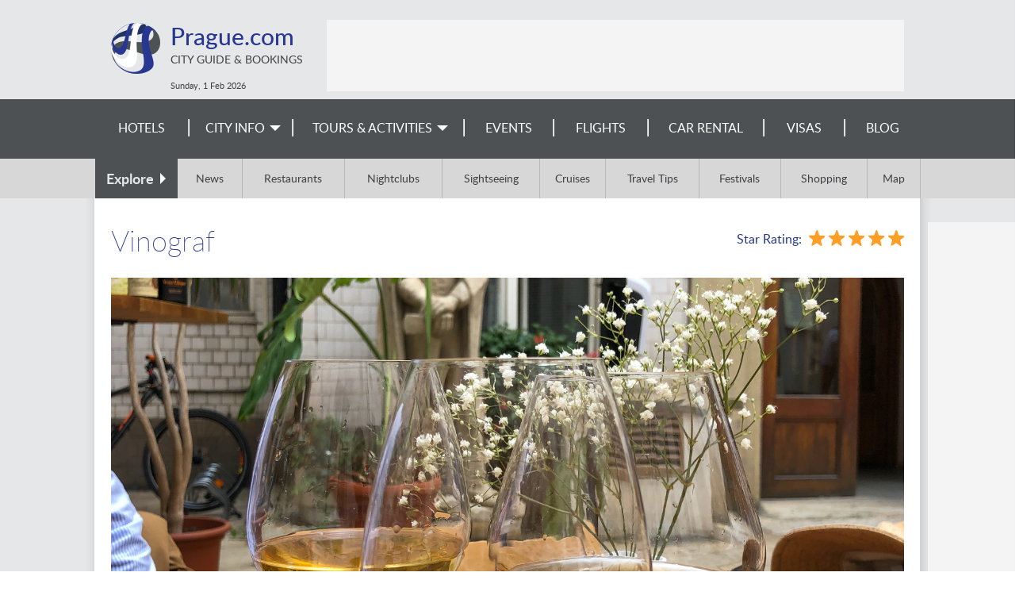

--- FILE ---
content_type: text/html; charset=utf-8
request_url: https://www.prague.com/bars/praha-1/vinograf-wine-bar/
body_size: 4768
content:
<!DOCTYPE html><html><head><title>
        
    
        Vinograf - Bar in Prague
    

    </title><meta name="viewport" content="width=device-width, initial-scale=1.0"><meta name="description" content="Prague Tourism and Travel Information. A complete guide to hotels, flights to Prague, entertainment,travel tips, news and more on Prague, Czech Republic" /><meta name="keywords" content="Prague,Czech Republic,Flights,Hotels,Guide,Accommodation,Entertainment,Travel,History,City,Restaurants,News,Information,Economy,Nightlife,Maps,Bars,Ostrava,Olomouc," /><meta name="robots" content="index,follow" /><meta name="google-site-verification" content="NTTblBD0gfogrVNBhdLfv7fRCgR-JUR9yHGt-SWBMVQ" /><meta name="google-site-verification" content="EmUVpBxNWIQJt0bne7McGUJEOig2Q5doN8UkYjzR2Zg" /><link rel="SHORTCUT ICON" href="/media/img/prague/favicon.ico" type="image/x-icon" /><link rel="stylesheet" href="/media/css/jquery-ui-1.11.4.custom.min.css"><link rel="stylesheet" href="/media/css/skeleton_new.css?ver=1.3" /><!-- <link rel="stylesheet" href="/media/css/display-ads.css" /> --><!-- <link rel="stylesheet" href="/media/css/news.css" /> --><!--[if lt IE 8]><link rel="stylesheet" href="/media/css/ie_new.css" /><![endif]--><link rel="stylesheet" href="/media/css/individual.css" /><link rel="stylesheet" href="/media/css/prague/index.css" /><link rel="stylesheet" href="/media/css/responsive_new.css?ver=1.2.10" /><script type="text/javascript" src="/media/js/jquery-1.12.3.min.js"></script><script type="text/javascript" src="/media/js/jquery-ui-1.11.4.custom.min.js"></script><script type="text/javascript" src="/media/js/common.js"></script><script type="text/javascript" src="/media/js/jquery.expander.min.js"></script><script type="text/javascript" src="/media/js/tabbed.js"></script><script type="text/javascript" src="/media/js/jquery.carouFredSel-6.2.1-packed.js"></script><script type="text/javascript" src="/media/js/jquery.touchSwipe.min.js"></script><script>
$(document).ready(function(){$('#menuToggler').click(function() {var self = $(this);if(self.data('open')){$('#menu-mobile').slideUp(200,function(){$('#menuToggler').removeClass('active clrbgr');});
self.data('open', false);}else{$('#menu-mobile').slideDown(300);$(this).addClass('active clrbgr');self.data('open', true);}});if($(window).width() < 634){var selfex = $(this);selfex.data('open', true);$('#explore label').click(function(){if(selfex.data('open')){$('.exploreLinks').slideDown(300);$(this).addClass('active');
selfex.data('open', false);}else{$('.exploreLinks').slideUp(200,function(){$('#explore label').removeClass('active');});
selfex.data('open', true);}});}});</script><script src="https://maps.googleapis.com/maps/api/js?key=AIzaSyC6gXGC7YRNG5q1UMK3wI4EljUWyYaDqjo"></script><script>
var myCenter=new google.maps.LatLng(50.0854802,14.4316932);var marker;function initialize(){var mapProp = {center:myCenter,
zoom:15,
mapTypeId:google.maps.MapTypeId.ROADMAP};var map=new google.maps.Map(document.getElementById("googleMap"),mapProp);var marker=new google.maps.Marker({position:myCenter,});marker.setMap(map);}
google.maps.event.addDomListener(window, 'load', initialize);</script><script type="text/javascript">
$(document).ready(function(){if($(window).width() > 620){}
$('.tab a').click(function(){$('.tab a').removeClass('clrbgr');$(this).addClass('clrbgr');});var nlItems = $('#sections li').length;if(nlItems < 2){$('#sections').css('display','none');}if(nlItems==2){$('#sections').addClass('twoItems');}
$('.photos .photo img, #restaurant-photos img').click(function(){var c = $(this).attr("src");$(".mainPhoto" ).fadeOut(300,function(){$(".mainPhoto .image").html('<img src="'+ c +'" />');$(".mainPhoto").css('display','none');
$(".mainPhoto").fadeIn(600,function(){$('.mainPhoto').height($('.mainPhoto img').height());});});})});</script><script type="text/javascript">
$(document).ready(function(){var cpopup=browserStorage.get('cpopup');if(!cpopup || cpopup.expires && cpopup.expires < new Date()){setTimeout(function(){$("#sideInfo2").show(1000,function(){$("#sideInfo2 .discount").fadeIn(100);});
var expires=new Date();expires.setDate(expires.getDate() + 1);browserStorage.set('cpopup', {value: 'ok', expires: expires});}, 7000);}
setTimeout(function(){$('#ss-wl-search-widget .btn-switch .ss-icon, #ss-wl-search-widget .people-selector .pax-icon, #ss-wl-search-widget .search-date-cover .day').addClass('clr');$('#ss-wl-search-widget .search-date-cover:hover, #ss-wl-search-widget .search-date-cover:focus, #ss-wl-search-widget .search-date-cover.active, #ss-wl-search-widget .place-selector:hover .place-selector__input, #ss-wl-search-widget .place-selector.active .place-selector__input').addClass('clrbrd');$('#ss-wl-search-widget .search-button:hover, #ss-wl-search-widget .search-button:focus').addClass('clrbgr');}, 5000);$('#sideInfo2 .close-popup').click(function(v){v.preventDefault();$("#sideInfo2 .discount").fadeOut(200,function(){$("#sideInfo2").hide(500);});});});
</script><style> #rc-imageselect,.g-recaptcha{transform:scale(0.72);-webkit-transform:scale(0.72);transform-origin:0 0;-webkit-transform-origin:0 0}</style><script type="text/javascript">
window.google_analytics_uacct = "UA-1177289-27";(function(i,s,o,g,r,a,m){i['GoogleAnalyticsObject']=r;i[r]=i[r]||function(){(i[r].q=i[r].q||[]).push(arguments)},i[r].l=1*new Date();a=s.createElement(o),
m=s.getElementsByTagName(o)[0];a.async=1;a.src=g;m.parentNode.insertBefore(a,m)})(window,document,'script','https://www.google-analytics.com/analytics.js','ga');ga('create', 'UA-1177289-27', 'auto', 'common');ga('common.send', 'pageview', location.hostname + location.pathname + location.search);ga('create', 'UA-5075628-7', 'auto', 'site');ga('site.send', 'pageview');</script></head><body ><div id="container"><!-- popups --><div style="display:none;"><div id="info" class="infoBox clrbgr"><a class="close-popup" href=""></a><h2>Travel Reservation Hotline</h2><div class="content"><h3>Call and Book Your Hotel Now!</h3><p>Domestic Toll-Free for US and Canada: <b class="clr">1-800-997-1438</b></p><p>Worldwide: <b class="clr">+1-817-983-0682</b></p></div></div></div><!-- New Popup start --><!-- New-Popup end --><!-- header start --><div class="greymain"><div id="header"><div id="searchToggler"><div></div></div><div id="menuToggler"></div><div id="top"><a href="/" class="siteLink"><div class="siteTitle clr">Prague.com</div><div class="siteSubtitle">City Guide & Bookings</div></a></div><div id="menu-mobile" class="clrbgr"><div><a href="/search-hotels/">Hotels</a></div><div><a href="/v/city-info/">City Info</a></div><div><a href="https://21958.partner.viator.com/Prague/d462-ttd">
        
        Tours & Activities</a></div><div><a href="/events/">Events</a></div><div><a href="/flights/">Flights</a></div><div><a href="/car-rental/">Car Rental</a></div><div><a href="/v/visa-requirements/">Visas</a></div><div><a href="/blog/">Blog</a></div></div><div id="topLeaderBlock"><div class="leaderBoard"><ins data-revive-zoneid="3" data-revive-id="fbab67d69af98c9f642500b5ec87e9ba"></ins><script async src="https://a3.wn.com/www/public/asyncjs.php"></script></div></div><div id="header_info">
                        
                            Sunday, 1 Feb <label>2026</label></div></div></div><!-- header end --><!-- menu start --><div id="menu" class="wngrey"><div id="tdnavbar" class="mainWidth"><ul class="tdnavbar hasEvents"><li><a href="/search-hotels/">Hotels</a><li><a href="/v/city-info/"><span>City Info</span></a><ul class="greybgr wnbrd"><li><a href="/v/city-info/">Prague Info</a></li><li><a href="/v/attractions/">Attractions</a><ul class="greybgr wnbrd"><li><a href="/v/beaches/">Beaches</a></li><li><a href="/v/parks-and-wildlife/">Parks and Wildlife</a></li><li><a href="/v/sightseeing-and-landmarks/">Sightseeing</a></li><li><a href="/cruises/">Cruises</a></li></ul></li><li><a href="/v/entertainment/">Entertainment</a><ul class="greybgr wnbrd"><li><a href="/v/theatre-and-dance/">Theatre and Dance</a></li><li><a href="/v/cinemas/">Cinemas</a></li></ul></li><li><a href="/v/nightlife-and-dining/">Nightlife and Dining</a><ul class="greybgr wnbrd"><li><a href="/restaurants/">Restaurants</a></li><li><a href="/bars/">Bars</a></li><li><a href="/live-music/">Live Music</a></li><li><a href="/nightclubs/">Nightclubs</a></li></ul></li><li><a href="/v/culture/">Culture</a><ul class="greybgr wnbrd"><li><a href="/v/galleries/">Galleries</a></li><li><a href="/v/festivals/">Festivals</a></li><li><a href="/v/museums/">Museums</a></li><li><a href="/v/exhibitions/">Exhibitions</a></li></ul></li><li><a href="/v/shopping/">Shopping</a></li><li><a href="/v/general-info/">General Info</a><ul class="greybgr wnbrd"><li><a href="/v/history/">History</a></li><li><a href="/v/geography/">Geography</a></li><li><a href="/v/economy/">Economy</a></li><li><a href="/v/travel-tips/">Travel Tips</a></li><li><a href="/map/">Map</a></li></ul></li><li><a href="/news/">News</a></li><li><a href="/advertising/">Feature Your Business</a></li></ul></li><li><!-- <a href="/activities/">Tours &&nbsp;Activities</a> --><a href="https://21958.partner.viator.com/Prague/d462-ttd"><span>Tours & Activities</span></a><ul class="greybgr wnbrd wider"><li><a href="/v/top-things-to-do/">Top Things To Do</a></li><li><a href="/v/hot-sellers/">Hot Sellers</a></li><li><a href="/v/outdoor-activities/">Outdoor Activities</a></li><li><a href="/v/airport-and-ground-transfers/">Airport & Ground Transfers</a></li></ul></li><li><a href="/events/">Events</a></li><li><a href="/flights/">Flights</a></li><li><a href="/car-rental/">Car Rental</a></li><li><a href="/v/visa-requirements/">
        
        Visas
        </a></li><li><a href="/blog/">Blog</a></li></ul><div class="clear"></div></div></div><div id="explore" class="darkgrey"><div class="mainWidth"><label class="wngrey"><span>Explore</span></label><div class="exploreLinks"><a href="/news/">News</a><a href="/restaurants/">Restaurants</a><a href="/nightclubs/">Nightclubs</a><a href="/v/sightseeing-and-landmarks/">Sightseeing</a><a href="/cruises/">Cruises</a><a href="/v/travel-tips/">Travel Tips</a><a href="/v/festivals/">Festivals</a><a href="/v/shopping/">Shopping</a><a href="/map/">Map</a></div><div class="clear"></div></div></div><!-- menu end --><div class="shader"><!-- whole_content start --><div id="content"><div class="skyscraper"><ins data-revive-zoneid="5" data-revive-id="fbab67d69af98c9f642500b5ec87e9ba"></ins><script async src="https://a3.wn.com/www/public/asyncjs.php"></script></div><div id="restaurant" class="individual"><h1>Vinograf</h1><div class="starrating rate5 clr">Star Rating: <img src="/media/img/booking/star2.png"><img src="/media/img/booking/star2.png"><img src="/media/img/booking/star2.png"><img src="/media/img/booking/star2.png"><img src="/media/img/booking/star2.png"></div><div class="clear"></div><div class="mainThumb"><div class="credit">Flickr/Kent Wang/https://creativecommons.org/licenses/by-sa/2.0/</div><img src="/media/restaurants/2023/01/28/prague-vinograf.jpg"></div><div class="clear"></div><div class="tabbed"><ul id="sections"><li class="tab clrbrd"><a href="#restaurant-info" class="clrbgr">Information</a></li></ul><div id="restaurant-info"><a class="action" href="https://www.vinograf.cz/en/" target="_blank">Visit Website</a><h3>Senovážné náměstí 23, 110 00, Praha 1, CZ </h3><div class="grey"><div class="descr"><p>Vinograf includes restaurants, a cellar, a wine e-shop, win bars and activities like music festivals. Vinograf restaurants serve wine-friendly dishes. The wine bar offers thousands of wines from all over the world. One can taste any of the wines before ordering. It is an ideal place for a glass of wine with friends. </p></div><div class="descrItem"><h4 class="clr">Specialty</h4><ul><li>Wines</li></ul></div><div class="clear"></div><div id="googleMap"></div></div></div></div></div><div class="frontBlock leaderBlock mainWidth"><div class="leaderBoard"><ins data-revive-zoneid="4" data-revive-id="fbab67d69af98c9f642500b5ec87e9ba"></ins><script async src="https://a3.wn.com/www/public/asyncjs.php"></script></div></div><!-- whole_content end  --></div><div id="footer"><div class="bottomImage"><div class="mainWidth"><div class="mediaLinks"><a href="https://twitter.com/prague_com" target="_blank" class="twitter"></a></div><div class="bottomMenu"><a href="/">Home</a><a href="/site-map/">Site Map</a><a href="/booking/privacy-policy/">Privacy Policy</a><a href="/city-guide/">City Guides</a><a href="/advertising/">Advertise With Us</a><a href="/hotels/feedback/">Feedback</a></div><a href="/advertising/" class="contactLink">Contact our Advertising team for Advertising or Sponsorship on TravelAgents.com Network</a><a href="http://www.travelagents.com" class="contactLink copyrights">&copy; 2026 TravelAgents.com Network</a></div></div></div></div><script type="text/javascript">
function dpInitCssClasses(){function addClrClasses() {$('#ui-datepicker-div, .ui-state-active, .ui-state-highlight').addClass('clrbrd');$('.ui-datepicker-header, .ui-state-active').addClass('clrbgr');}if(typeof MutationObserver !== 'undefined'){var target=document.getElementById('ui-datepicker-div');if(target){var observer=new MutationObserver(function(){addClrClasses();});
var config = {attributes: false,
childList: true,
subTree: true,
characterData: true};observer.observe(target,config);}}else{document.addEventListener("DOMNodeInserted", function(){addClrClasses();});}}
$(function(){dpInitCssClasses();});
</script><!-- country: US, currency: USD --></body></html>

--- FILE ---
content_type: text/css
request_url: https://www.prague.com/media/css/individual.css
body_size: 966
content:
.individual h1 {float: left;}
.starrating{float: right; margin-top: 10px; font-size: 16px;}
.starrating img{margin-left: 5px; vertical-align: text-top;}
.starrating.rate4 > img:last-of-type, .starrating.rate3 > img:nth-last-child(-n+2), .starrating.rate2 > img:nth-last-child(-n+3), .starrating.rate1 > img:nth-last-child(-n+4){display: none;}
.photos{margin-bottom: 40px;}
.photos img, #restaurant-photos .item img, #restaurant-menu .menu-photo img{max-width: 100%;}
.photos > div.photo {width: 28%; overflow: hidden; margin-bottom: 20px; cursor: pointer; position: relative;}
.photos > div.mainPhoto {width: 70%; float: left; margin-right: 2%; position: relative;}
.mainThumb{position: relative;}
.mainThumb img{display: block; margin:0px auto 40px; max-width: 100%;}
.mainPhoto .credit, .mainThumb  .credit, .photos > div.photo .credit{ position: absolute;right: 10px;bottom: 10px;font-size: 12px;color: #fff; text-shadow: 1px 1px 1px rgba(0,0,0,0.5);}
/*.photos > div.photo .credit{display: none;}*/
.mainPhoto {margin-bottom: 20px}
.mainPhoto img{min-width: 100%;}
#sections {list-style: none; padding: 0px; margin: 0px 0px 40px; min-height: 30px;}
#sections .tab{float:left; padding:0px; width: 33.3%}
#sections.twoItems .tab{width: 50%}
#sections .tab a{display:block; padding: 5px 10px; text-align: center;}
.tabbed > div{margin-bottom: 30px;}
#restaurant-info{font-size: 16px;}
#restaurant-info .action{text-transform: none; font-size: 18px; float: right; width: 200px; text-align: center; padding: 10px !important; margin-top: -10px;}
#restaurant-photos .item{width: 22%; margin-right:4%; float: left; max-height: 145px; overflow: hidden; margin-bottom: 30px; cursor: pointer;}
#restaurant-photos > div:nth-of-type(4n){margin-right: 0px;}
#restaurant-info span.email{padding-left: 25px; background: url(/media/img/icons/email.png) left center no-repeat; font-size: 14px;}
#restaurant-info .descr{ margin: 30px 0px; line-height: 24px; clear:both;}
#restaurant-info .descrItem{float:left; width: 33%;}
#restaurant-info .descrItem ul{padding:0px; padding-left: 20px; margin-top: 0px;}
#restaurant-info .descrItem h4{margin-bottom: 10px;}
#restaurant-info .additionalInfo{font-size: 80%;}

#restaurant-menu .pdf{background: url(/media/img/icons/pdf.png) left center no-repeat; line-height:32px; padding-left: 40px;}
#googleMap{width: 100%; height: 500px;}
@media only screen and (max-width: 1020px){
	#restaurant-info .action{ float: none; max-width: 100%; margin-bottom: 30px;}
}
@media only screen and (max-width: 600px){
	#restaurant-info{font-size: inherit;}
	#restaurant-info .descrItem{width: auto; float: none; margin-bottom: 10px;}
	.photos > div.mainPhoto{float: none;width: 100%;}
	.photos > div.photo{float: left; width: 22%; margin-right: 4%; margin-top: 20px;}
	.photos.triple > div.photo{width:30%; margin-right: 5%}
	.photos > div:last-of-type, .photos.triple > div:last-of-type{margin-right: 0px;}
	.individual h1{float: none;}
	h3 b{display: block;}
	.starrating{float: none; margin-bottom: 10px;}
	.mainPhoto{margin-bottom: 0px;}
}

--- FILE ---
content_type: text/plain
request_url: https://www.google-analytics.com/j/collect?v=1&_v=j102&a=429093427&t=pageview&_s=1&dl=https%3A%2F%2Fwww.prague.com%2Fbars%2Fpraha-1%2Fvinograf-wine-bar%2F&ul=en-us%40posix&dt=Vinograf%20-%20Bar%20in%20Prague&sr=1280x720&vp=1280x720&_u=IEDAAEABAAAAACAAI~&jid=743646821&gjid=1311076914&cid=1803064220.1769909447&tid=UA-5075628-7&_gid=1801972930.1769909447&_r=1&_slc=1&z=113858842
body_size: -830
content:
2,cG-VPX5KPG1DC

--- FILE ---
content_type: text/plain
request_url: https://www.google-analytics.com/j/collect?v=1&_v=j102&a=429093427&t=pageview&_s=1&dl=https%3A%2F%2Fwww.prague.com%2Fbars%2Fpraha-1%2Fvinograf-wine-bar%2F&dp=www.prague.com%2Fbars%2Fpraha-1%2Fvinograf-wine-bar%2F&ul=en-us%40posix&dt=Vinograf%20-%20Bar%20in%20Prague&sr=1280x720&vp=1280x720&_u=IEBAAEABAAAAACAAI~&jid=1330061419&gjid=1515661592&cid=1803064220.1769909447&tid=UA-1177289-27&_gid=1801972930.1769909447&_r=1&_slc=1&z=131513075
body_size: -449
content:
2,cG-1T3Q8BVFLB